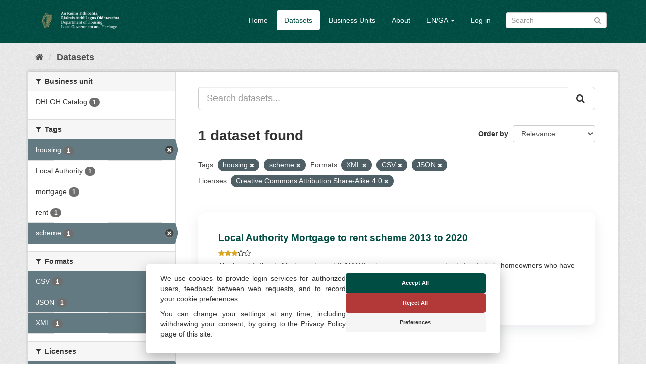

--- FILE ---
content_type: text/html; charset=utf-8
request_url: https://opendata.housing.gov.ie/en_GB/dataset/?tags=housing&tags=scheme&res_format=XML&res_format=CSV&res_format=JSON&license_id=CC-BY-SA-4.0
body_size: 23341
content:
<!DOCTYPE html>
<!--[if IE 9]> <html lang="en_GB" class="ie9"> <![endif]-->
<!--[if gt IE 8]><!--> <html lang="en_GB"> <!--<![endif]-->
  <head>
    <meta charset="utf-8" />
      <meta name="generator" content="ckan 2.9.13" />
      <meta name="viewport" content="width=device-width, initial-scale=1.0">
    <title>Dataset - DHLGH Open Data</title>

    
    
    <link rel="shortcut icon" href="/img/favicon.ico" />
    
    
        <link rel="alternate" type="text/n3" href="https://opendata.housing.gov.ie/en_GB/catalog.n3"/>
        <link rel="alternate" type="text/turtle" href="https://opendata.housing.gov.ie/en_GB/catalog.ttl"/>
        <link rel="alternate" type="application/rdf+xml" href="https://opendata.housing.gov.ie/en_GB/catalog.xml"/>
        <link rel="alternate" type="application/ld+json" href="https://opendata.housing.gov.ie/en_GB/catalog.jsonld"/>
    


  
    
    

      
      
      
    


    
    


    
    


  




    
      
      
    

    
    <link href="/webassets/base/2471d0b8_main.css" rel="stylesheet"/>
<link href="/webassets/cookieconsent/cookieconsent_cd9828df.css" rel="stylesheet"/>
<link href="/webassets/ckanext-geoview/77c3ca23_geo-resource-styles.css" rel="stylesheet"/>
<link href="/webassets/ckanext-harvest/c95a0af2_harvest_css.css" rel="stylesheet"/>
<link href="/webassets/ckanext-scheming/728ec589_scheming_css.css" rel="stylesheet"/>
<link href="/webassets/psbthemealt/psbthemealt_621f3214.css" rel="stylesheet"/>
    
  </head>

  
  <body data-site-root="https://opendata.housing.gov.ie/" data-locale-root="https://opendata.housing.gov.ie/en_GB/" >

    
    <div class="sr-only sr-only-focusable"><a href="#content">Skip to content</a></div>
  

  
     




<header class="navbar navbar-static-top masthead">
    
  <div class="container">
    <div class="navbar-right">
      <button data-target="#main-navigation-toggle" data-toggle="collapse" class="navbar-toggle collapsed" type="button" aria-label="expand or collapse" aria-expanded="false">
        <span class="sr-only">Toggle navigation</span>
        <span class="fa fa-bars"></span>
      </button>
    </div>
    <hgroup class="header-image navbar-left">
       
      <a class="logo" href="/en_GB/"><img src="/img/dhlgh-logo-header.png" alt="DHLGH Open Data" title="DHLGH Open Data" class="img img-responsive" /></a>
       
    </hgroup>

    <div class="collapse navbar-collapse" id="main-navigation-toggle">
      
      <nav class="section navigation">
        <ul class="nav nav-pills">
            
          
          <li><a href="/en_GB/">Home</a></li><li class="active"><a href="/en_GB/dataset/">Datasets</a></li><li><a href="/en_GB/organization/">Business Units</a></li><li><a href="/en_GB/about">About</a></li>
          
	    
       
          
      
<li class="dropdown">
    <a class="dropdown-toggle" data-toggle="dropdown" role="button" href="#">EN/GA <span
            class="caret"></span></a>
    <ul class="dropdown-menu" role="menu" aria-labelledby="dLabel">
        
        
        <li><a href="/en_GB/dataset/?tags=housing&amp;tags=scheme&amp;res_format=XML&amp;res_format=CSV&amp;res_format=JSON&amp;license_id=CC-BY-SA-4.0">English</a></li>
        
        
        
        <li><a href="/ga/dataset/?tags=housing&amp;tags=scheme&amp;res_format=XML&amp;res_format=CSV&amp;res_format=JSON&amp;license_id=CC-BY-SA-4.0">Gaeilge</a></li>
        
        
    </ul>
</li>
      
      
        <li><a href="/en_GB/user/login">Log in</a></li>
      
        </ul>
      </nav>
       
      
      <form class="section site-search simple-input" action="/en_GB/dataset/" method="get">
        <div class="field">
          <label for="field-sitewide-search">Search Datasets</label>
          <input id="field-sitewide-search" type="text" class="form-control" name="q" placeholder="Search" aria-label="Search datasets"/>
          <button class="btn-search" type="submit" aria-label="Submit"><i class="fa fa-search"></i></button>
        </div>
      </form>
      
      
    </div>
  </div>
</header>

  
    <div class="main">
      <div id="content" class="container">
        
          
            <div class="flash-messages">
              
                
              
            </div>
          

          
            <div class="toolbar" role="navigation" aria-label="Breadcrumb">
              
                
                  <ol class="breadcrumb">
                    
<li class="home"><a href="/en_GB/" aria-label="Home"><i class="fa fa-home"></i><span> Home</span></a></li>
                    
  <li class="active"><a href="/en_GB/dataset/">Datasets</a></li>

                  </ol>
                
              
            </div>
          

          <div class="row wrapper">
            
            
            

            
              <aside class="secondary col-sm-3">
                
                
  <div class="filters">
    <div>
      
        

    
    
	
	    
	    
		<section class="module module-narrow module-shallow">
		    
			<h2 class="module-heading">
			    <i class="fa fa-filter"></i>
			    
			    Business unit
			</h2>
		    
		    
			
			    
				<nav aria-label="Business unit">
				    <ul class="list-unstyled nav nav-simple nav-facet">
					
					    
					    
					    
					    
					    <li class="nav-item">
						<a href="/en_GB/dataset/?tags=housing&amp;tags=scheme&amp;res_format=XML&amp;res_format=CSV&amp;res_format=JSON&amp;license_id=CC-BY-SA-4.0&amp;organization=dhlgh-catalog" title="">
                                                    
						    <span class="item-label">DHLGH Catalog</span>
						    <span class="hidden separator"> - </span>
						    <span class="item-count badge">1</span>
                                                  
						</a>
					    </li>
					
				    </ul>
				</nav>

				<p class="module-footer">
				    
					
				    
				</p>
			    
			

		</section>
	    
	
    

      
        

    
    
	
	    
	    
		<section class="module module-narrow module-shallow">
		    
			<h2 class="module-heading">
			    <i class="fa fa-filter"></i>
			    
			    Tags
			</h2>
		    
		    
			
			    
				<nav aria-label="Tags">
				    <ul class="list-unstyled nav nav-simple nav-facet">
					
					    
					    
					    
					    
					    <li class="nav-item active">
						<a href="/en_GB/dataset/?tags=scheme&amp;res_format=XML&amp;res_format=CSV&amp;res_format=JSON&amp;license_id=CC-BY-SA-4.0" title="">
                                                    
						    <span class="item-label">housing</span>
						    <span class="hidden separator"> - </span>
						    <span class="item-count badge">1</span>
                                                  
						</a>
					    </li>
					
					    
					    
					    
					    
					    <li class="nav-item">
						<a href="/en_GB/dataset/?tags=housing&amp;tags=scheme&amp;res_format=XML&amp;res_format=CSV&amp;res_format=JSON&amp;license_id=CC-BY-SA-4.0&amp;tags=Local+Authority" title="">
                                                    
						    <span class="item-label">Local Authority</span>
						    <span class="hidden separator"> - </span>
						    <span class="item-count badge">1</span>
                                                  
						</a>
					    </li>
					
					    
					    
					    
					    
					    <li class="nav-item">
						<a href="/en_GB/dataset/?tags=housing&amp;tags=scheme&amp;res_format=XML&amp;res_format=CSV&amp;res_format=JSON&amp;license_id=CC-BY-SA-4.0&amp;tags=mortgage" title="">
                                                    
						    <span class="item-label">mortgage</span>
						    <span class="hidden separator"> - </span>
						    <span class="item-count badge">1</span>
                                                  
						</a>
					    </li>
					
					    
					    
					    
					    
					    <li class="nav-item">
						<a href="/en_GB/dataset/?tags=housing&amp;tags=scheme&amp;res_format=XML&amp;res_format=CSV&amp;res_format=JSON&amp;license_id=CC-BY-SA-4.0&amp;tags=rent" title="">
                                                    
						    <span class="item-label">rent</span>
						    <span class="hidden separator"> - </span>
						    <span class="item-count badge">1</span>
                                                  
						</a>
					    </li>
					
					    
					    
					    
					    
					    <li class="nav-item active">
						<a href="/en_GB/dataset/?tags=housing&amp;res_format=XML&amp;res_format=CSV&amp;res_format=JSON&amp;license_id=CC-BY-SA-4.0" title="">
                                                    
						    <span class="item-label">scheme</span>
						    <span class="hidden separator"> - </span>
						    <span class="item-count badge">1</span>
                                                  
						</a>
					    </li>
					
				    </ul>
				</nav>

				<p class="module-footer">
				    
					
				    
				</p>
			    
			

		</section>
	    
	
    

      
        

    
    
	
	    
	    
		<section class="module module-narrow module-shallow">
		    
			<h2 class="module-heading">
			    <i class="fa fa-filter"></i>
			    
			    Formats
			</h2>
		    
		    
			
			    
				<nav aria-label="Formats">
				    <ul class="list-unstyled nav nav-simple nav-facet">
					
					    
					    
					    
					    
					    <li class="nav-item active">
						<a href="/en_GB/dataset/?tags=housing&amp;tags=scheme&amp;res_format=XML&amp;res_format=JSON&amp;license_id=CC-BY-SA-4.0" title="">
                                                    
						    <span class="item-label">CSV</span>
						    <span class="hidden separator"> - </span>
						    <span class="item-count badge">1</span>
                                                  
						</a>
					    </li>
					
					    
					    
					    
					    
					    <li class="nav-item active">
						<a href="/en_GB/dataset/?tags=housing&amp;tags=scheme&amp;res_format=XML&amp;res_format=CSV&amp;license_id=CC-BY-SA-4.0" title="">
                                                    
						    <span class="item-label">JSON</span>
						    <span class="hidden separator"> - </span>
						    <span class="item-count badge">1</span>
                                                  
						</a>
					    </li>
					
					    
					    
					    
					    
					    <li class="nav-item active">
						<a href="/en_GB/dataset/?tags=housing&amp;tags=scheme&amp;res_format=CSV&amp;res_format=JSON&amp;license_id=CC-BY-SA-4.0" title="">
                                                    
						    <span class="item-label">XML</span>
						    <span class="hidden separator"> - </span>
						    <span class="item-count badge">1</span>
                                                  
						</a>
					    </li>
					
				    </ul>
				</nav>

				<p class="module-footer">
				    
					
				    
				</p>
			    
			

		</section>
	    
	
    

      
        

    
    
	
	    
	    
		<section class="module module-narrow module-shallow">
		    
			<h2 class="module-heading">
			    <i class="fa fa-filter"></i>
			    
			    Licenses
			</h2>
		    
		    
			
			    
				<nav aria-label="Licenses">
				    <ul class="list-unstyled nav nav-simple nav-facet">
					
					    
					    
					    
					    
					    <li class="nav-item active">
						<a href="/en_GB/dataset/?tags=housing&amp;tags=scheme&amp;res_format=XML&amp;res_format=CSV&amp;res_format=JSON" title="Creative Commons Attribution Share-Alike 4.0">
                                                    
						    <span class="item-label">Creative Commons At...</span>
						    <span class="hidden separator"> - </span>
						    <span class="item-count badge">1</span>
                                                  
						</a>
					    </li>
					
				    </ul>
				</nav>

				<p class="module-footer">
				    
					
				    
				</p>
			    
			

		</section>
	    
	
    

      
        

    
    
	
	    
	    
		<section class="module module-narrow module-shallow">
		    
			<h2 class="module-heading">
			    <i class="fa fa-filter"></i>
			    
			    Theme
			</h2>
		    
		    
			
			    
				<p class="module-content empty">There are no Theme that match this search</p>
			    
			

		</section>
	    
	
    

      
        

    
    
	
	    
	    
		<section class="module module-narrow module-shallow">
		    
			<h2 class="module-heading">
			    <i class="fa fa-filter"></i>
			    
			    High Value Datasets (HVD)
			</h2>
		    
		    
			
			    
				<p class="module-content empty">There are no High Value Datasets (HVD) that match this search</p>
			    
			

		</section>
	    
	
    

      
        

    
    
	
	    
	    
		<section class="module module-narrow module-shallow">
		    
			<h2 class="module-heading">
			    <i class="fa fa-filter"></i>
			    
			    Openness
			</h2>
		    
		    
			
			    
				<nav aria-label="Openness">
				    <ul class="list-unstyled nav nav-simple nav-facet">
					
					    
					    
					    
					    
					    <li class="nav-item">
						<a href="/en_GB/dataset/?tags=housing&amp;tags=scheme&amp;res_format=XML&amp;res_format=CSV&amp;res_format=JSON&amp;license_id=CC-BY-SA-4.0&amp;openness_score=3" title="">
                                                    
                                                        
                                                            <span>
                                                                <span style="display:inline" class="fa fa-star"></span><span style="display:inline" class="fa fa-star"></span><span style="display:inline" class="fa fa-star"></span><span style="display:inline" class="fa fa-star-o"></span><span style="display:inline" class="fa fa-star-o"></span>
                                                            </span>
										<span class="item-count badge">1</span>
                                                        
                                                  
						</a>
					    </li>
					
				    </ul>
				</nav>

				<p class="module-footer">
				    
					
				    
				</p>
			    
			

		</section>
	    
	
    

      
    </div>
    <a class="close no-text hide-filters"><i class="fa fa-times-circle"></i><span class="text">close</span></a>
  </div>

              </aside>
            

            
              <div class="primary col-sm-9 col-xs-12" role="main">
                
                
  <section class="module">
    <div class="module-content">
      
        
      
      
        
        
        







<form id="dataset-search-form" class="search-form" method="get" data-module="select-switch">

  
    <div class="input-group search-input-group">
      <input aria-label="Search datasets..." id="field-giant-search" type="text" class="form-control input-lg" name="q" value="" autocomplete="off" placeholder="Search datasets...">
      
      <span class="input-group-btn">
        <button class="btn btn-default btn-lg" type="submit" value="search" aria-label="Submit">
          <i class="fa fa-search"></i>
        </button>
      </span>
      
    </div>
  

  
    <span>
  
  

  
  
  
  <input type="hidden" name="tags" value="housing" />
  
  
  
  
  
  <input type="hidden" name="tags" value="scheme" />
  
  
  
  
  
  <input type="hidden" name="res_format" value="XML" />
  
  
  
  
  
  <input type="hidden" name="res_format" value="CSV" />
  
  
  
  
  
  <input type="hidden" name="res_format" value="JSON" />
  
  
  
  
  
  <input type="hidden" name="license_id" value="CC-BY-SA-4.0" />
  
  
  
  </span>
  

  
    
      <div class="form-select form-group control-order-by">
        <label for="field-order-by">Order by</label>
        <select id="field-order-by" name="sort" class="form-control">
          
            
              <option value="score desc, metadata_modified desc" selected="selected">Relevance</option>
            
          
            
              <option value="title_string asc">Name Ascending</option>
            
          
            
              <option value="title_string desc">Name Descending</option>
            
          
            
              <option value="metadata_modified desc">Last Modified</option>
            
          
            
              <option value="views_recent desc">Popular</option>
            
          
        </select>
        
        <button class="btn btn-default js-hide" type="submit">Go</button>
        
      </div>
    
  

  
    
      <h1>

  
  
  
  

1 dataset found</h1>
    
  

  
    
      <p class="filter-list">
        
          
          <span class="facet">Tags:</span>
          
            <span class="filtered pill">housing
              <a href="/en_GB/dataset/?tags=scheme&amp;res_format=XML&amp;res_format=CSV&amp;res_format=JSON&amp;license_id=CC-BY-SA-4.0" class="remove" title="Remove"><i class="fa fa-times"></i></a>
            </span>
          
            <span class="filtered pill">scheme
              <a href="/en_GB/dataset/?tags=housing&amp;res_format=XML&amp;res_format=CSV&amp;res_format=JSON&amp;license_id=CC-BY-SA-4.0" class="remove" title="Remove"><i class="fa fa-times"></i></a>
            </span>
          
        
          
          <span class="facet">Formats:</span>
          
            <span class="filtered pill">XML
              <a href="/en_GB/dataset/?tags=housing&amp;tags=scheme&amp;res_format=CSV&amp;res_format=JSON&amp;license_id=CC-BY-SA-4.0" class="remove" title="Remove"><i class="fa fa-times"></i></a>
            </span>
          
            <span class="filtered pill">CSV
              <a href="/en_GB/dataset/?tags=housing&amp;tags=scheme&amp;res_format=XML&amp;res_format=JSON&amp;license_id=CC-BY-SA-4.0" class="remove" title="Remove"><i class="fa fa-times"></i></a>
            </span>
          
            <span class="filtered pill">JSON
              <a href="/en_GB/dataset/?tags=housing&amp;tags=scheme&amp;res_format=XML&amp;res_format=CSV&amp;license_id=CC-BY-SA-4.0" class="remove" title="Remove"><i class="fa fa-times"></i></a>
            </span>
          
        
          
          <span class="facet">Licenses:</span>
          
            <span class="filtered pill">Creative Commons Attribution Share-Alike 4.0
              <a href="/en_GB/dataset/?tags=housing&amp;tags=scheme&amp;res_format=XML&amp;res_format=CSV&amp;res_format=JSON" class="remove" title="Remove"><i class="fa fa-times"></i></a>
            </span>
          
        
      </p>
      <a class="show-filters btn btn-default">Filter Results</a>
    
  

</form>




      
      
        

  
    <ul class="dataset-list list-unstyled">
    	
	      
	        






  <li class="dataset-item">
    
      <div class="dataset-content">
        
          <h2 class="dataset-heading">
            
              
            
            
  
  
  <a href="/en_GB/dataset/local-authority-mortgage-to-rent-scheme-2013-to-2020">Local Authority Mortgage to rent scheme 2013 to 2020</a>

  

            
              
              
            
          </h2>
        
        
    
        
        
            <div class="package_stars" style="margin-bottom: 4px;">
                
                    <span>
                        <span style="display:inline" class="fa fa-star"></span><span style="display:inline" class="fa fa-star"></span><span style="display:inline" class="fa fa-star"></span><span style="display:inline" class="fa fa-star-o"></span><span style="display:inline" class="fa fa-star-o"></span>
                    </span>
                
            </div>
        
    

        
  
  
    <div>The Local Authority Mortgage to rent (LAMTR) scheme is a government initiative to help homeowners who have mortgages through the local government sector and are at risk of...</div>
  

      </div>
      
        
          
            <ul class="dataset-resources list-unstyled">
              
                
                <li>
                  <a href="/en_GB/dataset/local-authority-mortgage-to-rent-scheme-2013-to-2020" class="label label-default" data-format="json">JSON</a>
                </li>
                
                <li>
                  <a href="/en_GB/dataset/local-authority-mortgage-to-rent-scheme-2013-to-2020" class="label label-default" data-format="csv">CSV</a>
                </li>
                
                <li>
                  <a href="/en_GB/dataset/local-authority-mortgage-to-rent-scheme-2013-to-2020" class="label label-default" data-format="xml">XML</a>
                </li>
                
              
            </ul>
          
        
      
    
  </li>

	      
	    
    </ul>
  

      
    </div>

    
      
    
  </section>

  
    <section class="module">
      <div class="module-content">
        
          <small>
            
            
            
           You can also access this registry using the <a href="/en_GB/api/3">API</a> (see <a href="http://docs.ckan.org/en/2.9/api/">API Docs</a>). 
          </small>
        
      </div>
    </section>
  

              </div>
            
          </div>
        
      </div>
    </div>
  
    <footer class="footer-site">
  <div class="container">
    
    <section class="footer-section">
<div class="container">
    <div class="row">
        <div class="col-xs-12 col-md-3 col-sm-12">
            <img src="/img/dpt-logo-standard-color.png" alt="derilinx logo" class="img img-responsive" />
        </div>
        <div class="col-xs-4 col-md-3 col-sm-4">
            <p><a href="/en_GB/about" class="text-decoration-none">About</a></p>
            
        </div>
        <div class="col-xs-4 col-md-3 col-sm-4">
            <p><a href="/cookie-and-privacy-policy">Cookie & Privacy Policy</a></p>
        </div>
        <div class="col-xs-4 col-md-3 col-sm-4">
            <p>Powered by <a class="footer-link" href="http://ckan.org" class="text-decoration-none"><img src="/img/ckan-logo.png" alt="derilinx logo" class="img-fluid footer-logo" /></a></p>
            <p>Site by <a class="footer-link" href="https://derilinx.com" class="text-decoration-none"><img src="/img/derilinxthumb.png" alt="derilinx logo" class="img-fluid footer-logo" /> Derilinx</a></p>
          
            
            <p><a href="/en_GB/user/login">Log in</a></p>
            
        </div>
    </div>
</div>
</section>
    
  </div>

  
    
  
</footer>
  
  
  
  
    
  
  


    



    <script src="https://cdn.usefathom.com/script.js" data-site="KKJBMUTE" defer></script>



      

    
    
    <link href="/webassets/vendor/f3b8236b_select2.css" rel="stylesheet"/>
<link href="/webassets/vendor/0b01aef1_font-awesome.css" rel="stylesheet"/>
    <script src="/webassets/vendor/d8ae4bed_jquery.js" type="text/javascript"></script>
<script src="/webassets/vendor/fb6095a0_vendor.js" type="text/javascript"></script>
<script src="/webassets/vendor/580fa18d_bootstrap.js" type="text/javascript"></script>
<script src="/webassets/base/15a18f6c_main.js" type="text/javascript"></script>
<script src="/webassets/base/54c75ef1_ckan.js" type="text/javascript"></script>
<script src="/webassets/base/cd2c0272_tracking.js" type="text/javascript"></script>
<script src="/webassets/cookieconsent/cookieconsent_d1fd906c.js" type="text/javascript"></script>
  </body>
</html>

--- FILE ---
content_type: text/css; charset=utf-8
request_url: https://opendata.housing.gov.ie/webassets/cookieconsent/cookieconsent_cd9828df.css
body_size: 4168
content:
.iframe-container {
    position: relative;
    z-index: 10;
    top: 0;
    width: 100%;
    background: #b33939;
    padding: 1em;
}

#pref-parent {
    background: rgba(0,0,0, 0.9);
    width: 100vw;
    height: 100vh;
    position: fixed;
    left: 0;
    bottom: 0;
    z-index: 10;
}

#pref-container {
    max-width: 500px;
    height: 100vh;
    overflow: auto;
    background: white;
    padding: 0 0.5em;
    z-index: 200000;
}

#pref-section {
    padding: 0.5em 1em;
    text-align: justify;
}

#pref-buttons {
    display: flex;
    padding: 1em;
    justify-content: space-between;
    background: white;
    position: sticky;
    bottom: 0;
    width:inherit;
    border: 1px solid lightgray;
}

#accept-all-pref-btn {
    padding: 1em;
    border-radius: .35em;
    border: none;
    background: #004d44;
    color: white;
    cursor: pointer;
}

#reject-all-pref-btn {
    padding: 1em;
    border-radius: .35em;
    border: none;
    cursor: pointer;
}

#save-current-pref-btn {
    padding: 1em;
    border-radius: .35em;
    border: none;
    /*background: #01aef0;*/
    /*color: white;*/
    cursor: pointer;
}

.cookie-sections {
    padding: 0.5em 1em;
    text-align: justify;
}


#cookie-container {
    display: flex;
    gap: 2em;
    background-color: white;
    position: fixed;
    max-width: 50em;
    margin: 0 auto 1.5em;
    text-align: justify;
    left: 1em;
    right: 1em;
    bottom: 0;
    overflow: hidden;
    padding: 1.3em 2em;
    width: unset;
    box-shadow: 0 0.625em 1.875em rgb(2 2 3 / 28%);
    z-index: 10;
    border-radius: .35em;
    font: inherit;
    font-size: 1em;
}

#cookie-buttons {
    width: 100%;
    display: flex;
    flex-direction: column;
    gap: 1em;
    /*justify-content: center;*/
}

#accept-btn {
    padding: 1em 1.7em;
    display: inline-block;
    cursor: pointer;
    font-size: .82em;
    font-weight: 600;
    background: #004d44;
    border: none;
    border-radius: .35em;
    color: white;
    text-align: center;
    border-radius: 4px;
}

#reject-btn{
    padding: 1em 1.7em;
    display: inline-block;
    cursor: pointer;
    font-size: .82em;
    font-weight: 600;
    background: #b33939;
    border: none;
    border-radius: .35em;
    color: white;
    text-align: center;
    border-radius: 4px;
}

#preference-btn {
    padding: 1em 1.7em;
    display: inline-block;
    cursor: pointer;
    font-size: .82em;
    font-weight: 600;
    background: whitesmoke;
    border: none;
    border-radius: .35em;
    text-align: center;
    border-radius: 4px;
}

.title-toggle {
    display: flex;
    justify-content: space-between;
}


.switch {
  position: relative;
  display: inline-block;
  width: 60px;
  height: 34px;
}

.switch input {
  opacity: 0;
  width: 0;
  height: 0;
}

.slider {
  position: absolute;
  cursor: pointer;
  top: 0;
  left: 0;
  right: 0;
  bottom: 0;
  background-color: #ccc;
  -webkit-transition: .4s;
  transition: .4s;
}

.slider:before {
  position: absolute;
  content: "";
  height: 26px;
  width: 26px;
  left: 4px;
  bottom: 4px;
  background-color: white;
  -webkit-transition: .4s;
  transition: .4s;
}

input:checked#necessary-toggle + .slider {
    background-color: rgba(0,77,68, 0.4);
}

label:after {
    content: "";
}

input:checked + .slider {
  background-color: #004d44;
}

input:focus + .slider {
  box-shadow: 0 0 1px #004d44;
}

input:checked + .slider:before {
  -webkit-transform: translateX(26px);
  -ms-transform: translateX(26px);
  transform: translateX(26px);
}

/* Rounded sliders */
.slider.round {
  border-radius: 34px;
}

.slider.round:before {
  border-radius: 50%;
}

.blur-background {
    display: flex;
    flex-direction: column;
    background-image: url("/img/blur.jpg");
    justify-content: center;
    padding: 1em;
    color: white;
    width: 100%;
    min-height: 300px;
    height: 100%;
    text-align: center;
}

.consent-btn {
    margin-top: 1.5em;
    background-color: #004d44;
    color: white;
    padding: 0.3em 1em;
    border: none;
    border-radius: 0.3em;
}

.main-color {
    color: #004d44;
}


#hero-section {
    color: white;
    padding: 7% 5%;
    background: rgba(0, 77, 68, 0.85);
}


.top-container {
    padding-top: 3em;
    padding-right: 5em;
    padding-left: 5em;
}

.general-container {
    padding: .7em 5em;
}
